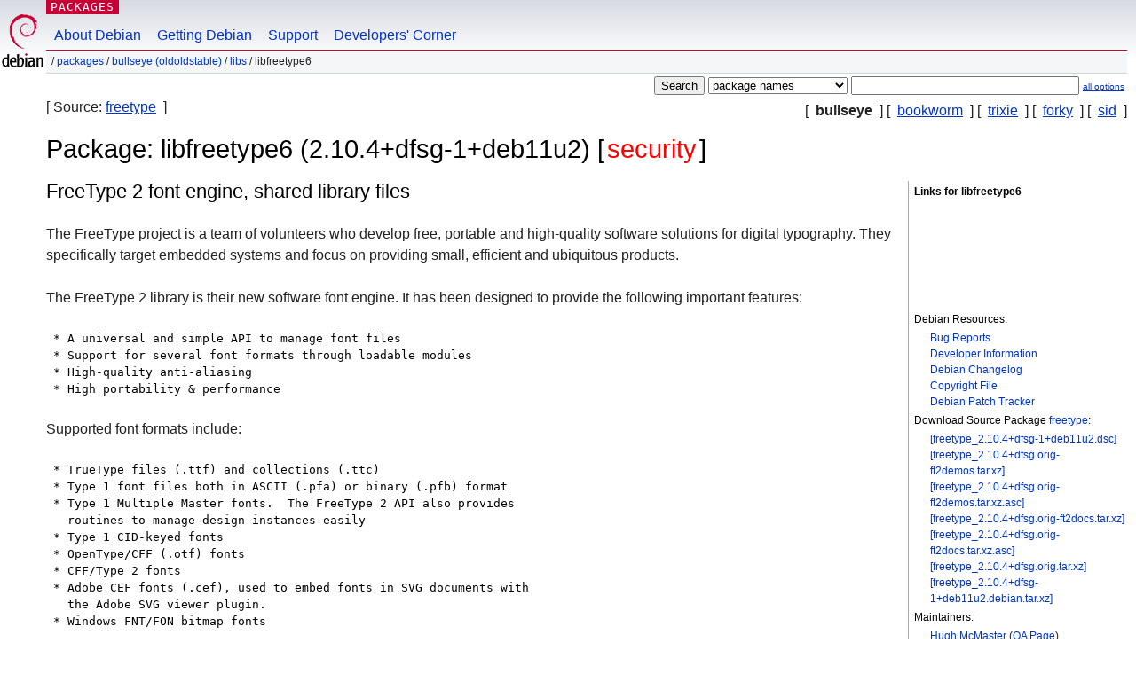

--- FILE ---
content_type: text/html; charset=UTF-8
request_url: https://packages.debian.org/bullseye/libfreetype6
body_size: 3932
content:



<!DOCTYPE html PUBLIC "-//W3C//DTD HTML 4.01//EN" "http://www.w3.org/TR/html4/strict.dtd">
<html lang="en">
<head>
<title>Debian -- Details of package libfreetype6 in bullseye</title>
<link rev="made" href="mailto:webmaster@debian.org">
<meta http-equiv="Content-Type" content="text/html; charset=UTF-8">
<meta name="Author" content="Debian Webmaster, webmaster@debian.org">
<meta name="Description" content="FreeType 2 font engine, shared library files">
<meta name="Keywords" content="Debian,  bullseye, security, main, libs, 2.10.4+dfsg-1+deb11u2">


<link href="/debpkg.css" rel="stylesheet" type="text/css" media="all">

<script src="/packages.js" type="text/javascript"></script>
</head>
<body>
<div id="header">
   <div id="upperheader">

   <div id="logo">
  <!-- very Debian specific use of the logo stuff -->
<a href="https://www.debian.org/"><img src="/Pics/openlogo-50.png" alt="Debian" with="50" height="61"></a>
</div> <!-- end logo -->
<p class="hidecss"><a href="#inner">skip the navigation</a></p>
<p class="section"><a href="/">Packages</a></p>
</div> <!-- end upperheader -->
<!-- navbar -->
<div id="navbar">
<ul>
   <li><a href="https://www.debian.org/intro/about">About Debian</a></li>
   <li><a href="https://www.debian.org/distrib/">Getting Debian</a></li>
   <li><a href="https://www.debian.org/support">Support</a></li>
   <li><a href="https://www.debian.org/devel/">Developers'&nbsp;Corner</a></li>
</ul>
</div> <!-- end navbar -->

<div id="pnavbar">
 &nbsp;&#x2F; <a href="/" title="Debian Packages Homepage">Packages</a>

 &#x2F; <a href="/bullseye/" title="Overview over this suite">bullseye (oldoldstable)</a> 

 &#x2F; <a href="/bullseye/libs/" title="All packages in this section">libs</a> 

 &#x2F; libfreetype6 

</div> <!-- end navbar -->

</div> <!-- end header -->
<div id="content">


<form method="GET" action="/search">
<div id="hpacketsearch">






<input type="submit" value="Search">
<select size="1" name="searchon">
<option value="names" selected="selected">
package names</option>
<option value="all" >descriptions</option>
<option value="sourcenames" >source package names</option>
<option value="contents" >package contents</option>
</select>
<input type="text" size="30" name="keywords" value="" id="kw">
<span style="font-size: 60%"><a href="/">all options</a></span>
</div> <!-- end hpacketsearch -->
</form>

<!-- show.tmpl -->


   <div id="pothers">       [&nbsp;   <strong>bullseye</strong>  &nbsp;]
          [&nbsp;    <a  href="/bookworm/libfreetype6">bookworm</a>  &nbsp;]
          [&nbsp;    <a  href="/trixie/libfreetype6">trixie</a>  &nbsp;]
          [&nbsp;    <a  href="/forky/libfreetype6">forky</a>  &nbsp;]
          [&nbsp;    <a  href="/sid/libfreetype6">sid</a>  &nbsp;]</div>


<div id="psource">
  [&nbsp;Source:    <a title="Source package building this package" href="/source/bullseye/freetype">freetype</a>  &nbsp;]
</div>

<!-- messages.tmpl -->

<h1>Package: libfreetype6 (2.10.4+dfsg-1+deb11u2)
 [<strong class="pmarker" >security</strong>] </h1>


<div id="pmoreinfo">
<h2>Links for libfreetype6</h2>

<div class="screenshot">
<a id="screenshot" href="https://screenshots.debian.net/package/libfreetype6"><img src="https://screenshots.debian.net/thumbnail-with-version//libfreetype6/2.10.4+dfsg-1+deb11u2" alt="Screenshot" border="0"/></a>
</div>

<h3>Debian Resources:</h3>
<ul>
<li><a href="https://bugs.debian.org/libfreetype6">Bug Reports</a></li>

<li><a href="https://tracker.debian.org/freetype">Developer Information</a></li>



<li><a href="https://metadata.ftp-master.debian.org/changelogs//main/f/freetype/freetype_2.10.4+dfsg-1+deb11u2_changelog">Debian Changelog</a></li>
<li><a href="https://metadata.ftp-master.debian.org/changelogs//main/f/freetype/freetype_2.10.4+dfsg-1+deb11u2_copyright">Copyright File</a></li>




  
      
      
      
      
      
      
    
    <li><a href="https://sources.debian.org/patches/freetype/2.10.4+dfsg-1+deb11u2/">Debian Patch Tracker</a></li>
      
</ul>


  <h3>Download Source Package <a href="/source/bullseye/freetype">freetype</a>:</h3>
  
    <ul>
    <li><a href="http://security.debian.org/debian-security/pool/updates/main/f/freetype/freetype_2.10.4+dfsg-1+deb11u2.dsc">[freetype_2.10.4+dfsg-1+deb11u2.dsc]</a></li>
    
  
    
    <li><a href="http://security.debian.org/debian-security/pool/updates/main/f/freetype/freetype_2.10.4+dfsg.orig-ft2demos.tar.xz">[freetype_2.10.4+dfsg.orig-ft2demos.tar.xz]</a></li>
    
  
    
    <li><a href="http://security.debian.org/debian-security/pool/updates/main/f/freetype/freetype_2.10.4+dfsg.orig-ft2demos.tar.xz.asc">[freetype_2.10.4+dfsg.orig-ft2demos.tar.xz.asc]</a></li>
    
  
    
    <li><a href="http://security.debian.org/debian-security/pool/updates/main/f/freetype/freetype_2.10.4+dfsg.orig-ft2docs.tar.xz">[freetype_2.10.4+dfsg.orig-ft2docs.tar.xz]</a></li>
    
  
    
    <li><a href="http://security.debian.org/debian-security/pool/updates/main/f/freetype/freetype_2.10.4+dfsg.orig-ft2docs.tar.xz.asc">[freetype_2.10.4+dfsg.orig-ft2docs.tar.xz.asc]</a></li>
    
  
    
    <li><a href="http://security.debian.org/debian-security/pool/updates/main/f/freetype/freetype_2.10.4+dfsg.orig.tar.xz">[freetype_2.10.4+dfsg.orig.tar.xz]</a></li>
    
  
    
    <li><a href="http://security.debian.org/debian-security/pool/updates/main/f/freetype/freetype_2.10.4+dfsg-1+deb11u2.debian.tar.xz">[freetype_2.10.4+dfsg-1+deb11u2.debian.tar.xz]</a></li>
    </ul>
  
  


  <h3>Maintainers:</h3><ul>	<li><a href="mailto:hugh.mcmaster@outlook.com">Hugh McMaster</a>
	(<a href="https://qa.debian.org/developer.php?login=hugh.mcmaster%40outlook.com" title="An overview over the maintainer's packages and uploads">QA&nbsp;Page</a>)
	</li>	<li><a href="mailto:foka@debian.org">Anthony Fok</a>
	(<a href="https://qa.debian.org/developer.php?login=foka%40debian.org" title="An overview over the maintainer's packages and uploads">QA&nbsp;Page</a>)
	</li>	<li><a href="mailto:keithp@keithp.com">Keith Packard</a>
	(<a href="https://qa.debian.org/developer.php?login=keithp%40keithp.com" title="An overview over the maintainer's packages and uploads">QA&nbsp;Page</a>)
	</li></ul>

<h3>External Resources:</h3>
<ul>
<li><a href="https://www.freetype.org">Homepage</a> [www.freetype.org]</li>
</ul>



	
	<h3>Similar packages:</h3>
	<ul>
	
	<li><a href="/freetype2-demos">freetype2-demos</a></li>
	

	
	<li><a href="/libfreetype-dev">libfreetype-dev</a></li>
	

	
	<li><a href="/freetype2-doc">freetype2-doc</a></li>
	

	
	<li><a href="/libfreetype6-udeb">libfreetype6-udeb</a></li>
	

	
	<li><a href="/libfreetype6-dev">libfreetype6-dev</a></li>
	

	
	<li><a href="/lcdf-typetools">lcdf-typetools</a></li>
	

	
	<li><a href="/t1utils">t1utils</a></li>
	

	
	<li><a href="/fontforge-extras">fontforge-extras</a></li>
	

	
	<li><a href="/python3-fontforge">python3-fontforge</a></li>
	

	
	<li><a href="/fontforge">fontforge</a></li>
	

	
	<li><a href="/fontforge-common">fontforge-common</a></li>
	</ul>


</div> <!-- end pmoreinfo -->




<div id="ptablist">
</div>


<div id="pdesctab">

<div id="pdesc" >
	
	<h2>FreeType 2 font engine, shared library files</h2>
	<p>
The FreeType project is a team of volunteers who develop free,
portable and high-quality software solutions for digital typography.
They specifically target embedded systems and focus on providing small,
efficient and ubiquitous products.
<p>
The FreeType 2 library is their new software font engine.  It has been
designed to provide the following important features:
<pre>
 * A universal and simple API to manage font files
 * Support for several font formats through loadable modules
 * High-quality anti-aliasing
 * High portability &amp; performance
</pre>
<p>
Supported font formats include:
<pre>
 * TrueType files (.ttf) and collections (.ttc)
 * Type 1 font files both in ASCII (.pfa) or binary (.pfb) format
 * Type 1 Multiple Master fonts.  The FreeType 2 API also provides
   routines to manage design instances easily
 * Type 1 CID-keyed fonts
 * OpenType/CFF (.otf) fonts
 * CFF/Type 2 fonts
 * Adobe CEF fonts (.cef), used to embed fonts in SVG documents with
   the Adobe SVG viewer plugin.
 * Windows FNT/FON bitmap fonts
</pre>
<p>
This package contains the files needed to run programs that use the
FreeType 2 library.
	

</div> <!-- end pdesc -->




</div> <!-- pdesctab -->





      <div id="pdeps">
    <h2>Other Packages Related to libfreetype6</h2>

    <table id="pdeplegend" class="visual" summary="legend"><tr>
    
    <td><ul class="uldep"><li>depends</li></ul></td>
    <td><ul class="ulrec"><li>recommends</li></ul></td>
    <td><ul class="ulsug"><li>suggests</li></ul></td>
    <td><ul class="ulenh"><li>enhances</li></ul></td>
    
    </tr></table>

  <ul class="uldep">
  
    <li>
    
      <dl>
      <dt><span class="nonvisual">dep:</span>
	<a href="/bullseye/libbrotli1">libbrotli1</a>
	 (>= 0.6.0)
        </dt>        <dd lang="en">library implementing brotli encoder and decoder (shared libraries)
        </dd>
      
      </dl>
    
  
    <li>
    
      <dl>
      <dt><span class="nonvisual">dep:</span>
	<a href="/bullseye/libc6">libc6</a>
	 (>= 2.14)
         [amd64]</dt>        <dd lang="en">GNU C Library: Shared libraries	  <br>also a virtual package provided by
	  
	    <span id="js_libc6" class="p_js_elem"></span> <span id="html_libc6"><a href="/bullseye/libc6-udeb">libc6-udeb</a></span>
	
        
        </dd>
      
      </dl>
    
  
    
    
      <dl>
      <dt><span class="nonvisual">dep:</span>
	<a href="/bullseye/libc6">libc6</a>
	 (>= 2.17)
         [arm64]</dt>
      </dl>
    
  
    
    
      <dl>
      <dt><span class="nonvisual">dep:</span>
	<a href="/bullseye/libc6">libc6</a>
	 (>= 2.28)
         [armhf, i386]</dt>
      </dl>
    
  
    <li>
    
      <dl>
      <dt><span class="nonvisual">dep:</span>
	<a href="/bullseye/libpng16-16">libpng16-16</a>
	 (>= 1.6.2-1)
        </dt>        <dd lang="en">PNG library - runtime (version 1.6)
        </dd>
      
      </dl>
    
  
    <li>
    
      <dl>
      <dt><span class="nonvisual">dep:</span>
	<a href="/bullseye/zlib1g">zlib1g</a>
	 (>= 1:1.1.4)
        </dt>        <dd lang="en">compression library - runtime
        </dd>
      
      </dl>
    
  
  </ul>

      </div> <!-- end pdeps -->



      <div id="pdownload">
    <h2>Download libfreetype6</h2>
    
    <table summary="The download table links to the download of the package and a file overview. In addition it gives information about the package size and the installed size.">
    <caption class="hidecss">Download for all available architectures</caption>
    <tr><th>Architecture</th>
	
	<th>Package Size</th>
	<th>Installed Size</th>
	<th>Files</th>
    </tr>

<tr>

<th><a href="/bullseye/amd64/libfreetype6/download">amd64</a></th>


<td class="size">408.1&nbsp;kB</td><td class="size">896.0&nbsp;kB</td>
<td>

  [<a href="/bullseye/amd64/libfreetype6/filelist">list of files</a>]

</td>
</tr>

  

  

<tr>

<th><a href="/bullseye/arm64/libfreetype6/download">arm64</a></th>


<td class="size">384.1&nbsp;kB</td><td class="size">845.0&nbsp;kB</td>
<td>

  [<a href="/bullseye/arm64/libfreetype6/filelist">list of files</a>]

</td>
</tr>

  

  

<tr>

<th><a href="/bullseye/armhf/libfreetype6/download">armhf</a></th>


<td class="size">348.5&nbsp;kB</td><td class="size">580.0&nbsp;kB</td>
<td>

  [<a href="/bullseye/armhf/libfreetype6/filelist">list of files</a>]

</td>
</tr>

  

  

<tr>

<th><a href="/bullseye/i386/libfreetype6/download">i386</a></th>


<td class="size">419.7&nbsp;kB</td><td class="size">912.0&nbsp;kB</td>
<td>

  [<a href="/bullseye/i386/libfreetype6/filelist">list of files</a>]

</td>
</tr>

      </table>

    </div> <!-- end pdownload -->





</div> <!-- end inner -->

<div id="footer">


<hr class="hidecss">
<!--UdmComment-->
<div id="pageLang">
<div id="langSelector">
<p>This page is also available in the following languages (How to set <a href="https://www.debian.org/intro/cn">the default document language</a>):</p>
<div id="langContainer">

<a href="/bg/bullseye/libfreetype6" title="Bulgarian" hreflang="bg" lang="bg" rel="alternate">&#1041;&#1098;&#1083;&#1075;&#1072;&#1088;&#1089;&#1082;&#1080; (B&#601;lgarski)</a>

<a href="/da/bullseye/libfreetype6" title="Danish" hreflang="da" lang="da" rel="alternate">dansk</a>

<a href="/de/bullseye/libfreetype6" title="German" hreflang="de" lang="de" rel="alternate">Deutsch</a>

<a href="/es/bullseye/libfreetype6" title="Spanish" hreflang="es" lang="es" rel="alternate">espa&ntilde;ol</a>

<a href="/fi/bullseye/libfreetype6" title="Finnish" hreflang="fi" lang="fi" rel="alternate">suomi</a>

<a href="/fr/bullseye/libfreetype6" title="French" hreflang="fr" lang="fr" rel="alternate">fran&ccedil;ais</a>

<a href="/hu/bullseye/libfreetype6" title="Hungarian" hreflang="hu" lang="hu" rel="alternate">magyar</a>

<a href="/it/bullseye/libfreetype6" title="Italian" hreflang="it" lang="it" rel="alternate">Italiano</a>

<a href="/ja/bullseye/libfreetype6" title="Japanese" hreflang="ja" lang="ja" rel="alternate">&#26085;&#26412;&#35486; (Nihongo)</a>

<a href="/nl/bullseye/libfreetype6" title="Dutch" hreflang="nl" lang="nl" rel="alternate">Nederlands</a>

<a href="/pl/bullseye/libfreetype6" title="Polish" hreflang="pl" lang="pl" rel="alternate">polski</a>

<a href="/pt-br/bullseye/libfreetype6" title="Portuguese (Brasilia)" hreflang="pt-br" lang="pt-br" rel="alternate">Portugu&ecirc;s (br)</a>

<a href="/ru/bullseye/libfreetype6" title="Russian" hreflang="ru" lang="ru" rel="alternate">&#1056;&#1091;&#1089;&#1089;&#1082;&#1080;&#1081; (Russkij)</a>

<a href="/sk/bullseye/libfreetype6" title="Slovak" hreflang="sk" lang="sk" rel="alternate">slovensky</a>

<a href="/sv/bullseye/libfreetype6" title="Swedish" hreflang="sv" lang="sv" rel="alternate">svenska</a>

<a href="/tr/bullseye/libfreetype6" title="Turkish" hreflang="tr" lang="tr" rel="alternate">T&uuml;rk&ccedil;e</a>

<a href="/uk/bullseye/libfreetype6" title="Ukrainian" hreflang="uk" lang="uk" rel="alternate">&#1091;&#1082;&#1088;&#1072;&#1111;&#1085;&#1089;&#1100;&#1082;&#1072; (ukrajins'ka)</a>

<a href="/zh-cn/bullseye/libfreetype6" title="Chinese (China)" hreflang="zh-cn" lang="zh-cn" rel="alternate">&#20013;&#25991; (Zhongwen,&#31616;)</a>

<a href="/zh-tw/bullseye/libfreetype6" title="Chinese (Taiwan)" hreflang="zh-tw" lang="zh-tw" rel="alternate">&#20013;&#25991; (Zhongwen,&#32321;)</a>

</div>
</div>
</div>
<!--/UdmComment-->


<hr class="hidecss">
<div id="fineprint" class="bordertop">
<div id="impressum">

<p>See our <a href="https://www.debian.org/contact">contact page</a> to get in touch.</p>


<p>
Content Copyright &copy; 1997 - 2026 <a href="https://www.spi-inc.org/">SPI Inc.</a>; See <a href="https://www.debian.org/license">license terms</a>. Debian is a <a href="https://www.debian.org/trademark">trademark</a> of SPI Inc.
 <a href="/about/">Learn more about this site</a>.</p>

</div> <!-- end impressum -->

<div id="sponsorfooter"><p>
This service is sponsored by <a href="http://cs.helsinki.fi/index.en.html">University of Helsinki - Department of Computer Science</a>.</p></div>

</div> <!-- end fineprint -->
</div> <!-- end footer -->
</body>
</html>
